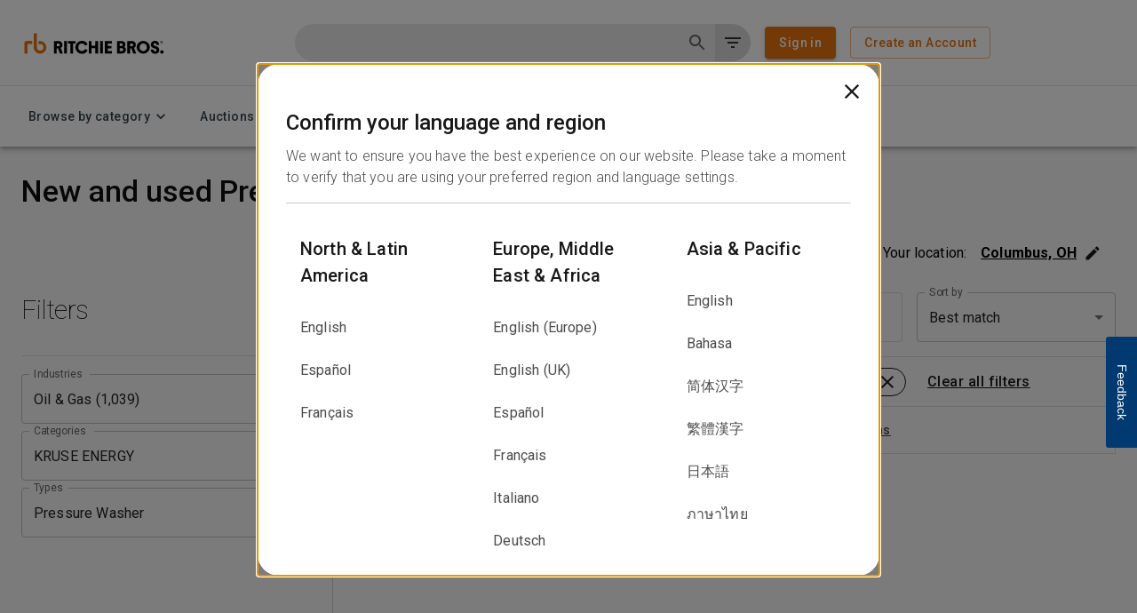

--- FILE ---
content_type: text/css
request_url: https://tags.srv.stackadapt.com/sa.css
body_size: -11
content:
:root {
    --sa-uid: '0-34f79280-57b1-528b-753f-59cee8179900';
}